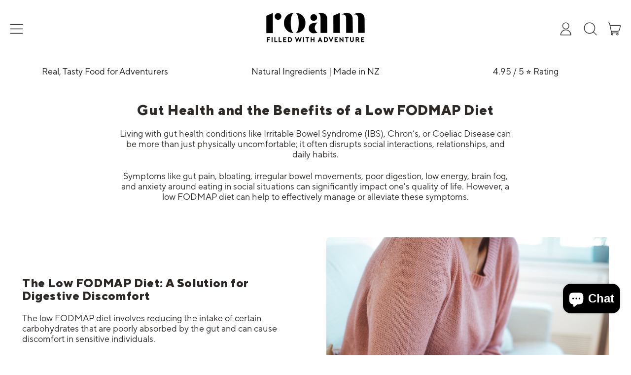

--- FILE ---
content_type: text/html; charset=utf-8
request_url: https://www.roamenergy.co.nz/apps/reviews/articles?url=https:/www.roamenergy.co.nz/blogs/roam-blog/managing-digestive-health-low-fodmap
body_size: -109
content:
[  { "@context":"http://schema.org", "@type":"BlogPosting", "@id": "https://www.roamenergy.co.nz/blogs/roam-blog/managing-digestive-health-low-fodmap#article_sp_schemaplus",   "author":   { "@type": "Organization", "name": "Roam", "url": "https:\/\/www.roamenergy.co.nz" }  ,   "creator":   { "@type": "Organization", "name": "Roam", "url": "https:\/\/www.roamenergy.co.nz" }  ,  "articleBody": "", "comment": [  ], "commentCount": " 0", "dateCreated":"2023-11-23T23:57:05Z", "dateModified":"2024-03-01T00:36:17Z", "datePublished":"2023-11-29T09:31:14Z",  "description":"",  "headline":"Embracing a Low FODMAP Diet: Tips for Managing Digestive Health",  "image": { "@type":"ImageObject", "width":"1200", "height":"1200",  "url":"https://www.roamenergy.co.nz/cdn/shop/articles/Embracing-a-Low-FODMAP-Diet_-Tips-for-Managing-Digestive-Health-_-Roam-57241926.jpg?v=1700757511&width=500"  },  "keywords": [  "General Health and Diet"   ], "mainEntityOfPage": { "@type": "WebPage", "@id": "https://www.roamenergy.co.nz/blogs/roam-blog/managing-digestive-health-low-fodmap#webpage_sp_schemaplus" }, "publisher": { "@type": "Organization",  "logo": { "@type": "ImageObject", "name": "Roam Logo Schema by SchemaPlus",  "url": "https://www.roamenergy.co.nz/cdn/shop/files/Roam_Filled_with_Adventure-02.png?v=1711855071&width=100"  },  "name": "Roam" },   "thumbnailUrl": "https://www.roamenergy.co.nz/cdn/shop/articles/Embracing-a-Low-FODMAP-Diet_-Tips-for-Managing-Digestive-Health-_-Roam-57241926.jpg?v=1700757511&width=200",   "url":"https://www.roamenergy.co.nz/blogs/roam-blog/managing-digestive-health-low-fodmap" }      ,{ "@context": "http://schema.org", "@type": "BreadcrumbList", "name": "Roam Breadcrumbs Schema by SchemaPlus", "itemListElement": [ { "@type": "ListItem", "position": 1, "item": { "@id": "https://www.roamenergy.co.nz/blogs/roam-blog", "name": "Roam Journal" } }, { "@type": "ListItem", "position": 2, "item": { "@id": "https://www.roamenergy.co.nz/blogs/roam-blog/managing-digestive-health-low-fodmap", "name": "Embracing a Low FODMAP Diet: Tips for Managing Digestive Health" } } ] }  ]

--- FILE ---
content_type: text/css
request_url: https://www.roamenergy.co.nz/cdn/shop/t/70/assets/custom.css?v=19296980512113385011734850735
body_size: -589
content:
@font-face{font-family:Porter Bold;src:url(/cdn/shop/files/Porter_Bold_woff_1.woff?v=1665091258) format("woff");font-weight:400;font-style:normal}@font-face{font-family:TT Norms Pro Regular;src:url(/cdn/shop/files/TT_Norms_Pro_Regular.woff?v=1665091258) format("woff");font-weight:400;font-style:normal}
/*# sourceMappingURL=/cdn/shop/t/70/assets/custom.css.map?v=19296980512113385011734850735 */
